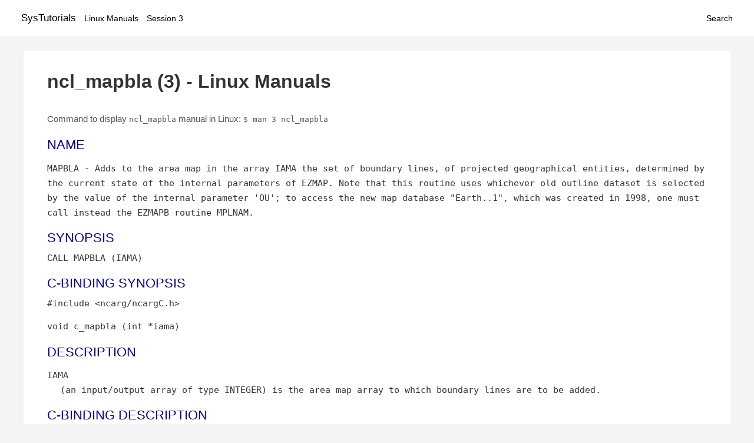

--- FILE ---
content_type: text/html; charset=UTF-8
request_url: https://www.systutorials.com/docs/linux/man/3-ncl_mapbla/
body_size: 3211
content:
<!DOCTYPE html>
<html prefix="og: http://ogp.me/ns# ">
<head>
<title>
ncl_mapbla - Linux Manuals (3)</title>

<meta name="description" content="IAMA (an input/output array of type INTEGER) is the area map array to which boundary lines are to be added. C-BINDING DESCRIPTION The C-binding argument description" />
<meta property="og:title" content="ncl_mapbla - Linux Manuals (3)" />
<meta property="og:type" content="website" />
<meta property="og:url" content="//www.systutorials.com/docs/linux/man/docs/linux/man/3-ncl_mapbla/" />
<meta property="og:image" content="//www.systutorials.com/docs/linux/man/content/tux.png" />
<meta property="og:image:secure_url" content="https://www.systutorials.com/docs/linux/man/content/tux.png" />

<meta name="viewport" content="width=device-width, initial-scale=1">
<link rel="stylesheet" href="//www.systutorials.com/docs/linux/man/content/style.min.css" >

</head>

<body>
<a name="top"></a>

<div id="menu-bar-container">
<div id="menu-bar">
<li class="first"><a class="site-title" href="//www.systutorials.com/">SysTutorials</a></li>
<li><a class="site-sub-title" href="//www.systutorials.com/docs/linux/man/">Linux Manuals</a></li>
<div id="menu-bar-sep"></div>
<li class="sub-first"><a href="//www.systutorials.com/docs/linux/man/3/">Session 3</a></li>
<li class="search"><a href="https://www.systutorials.com/search/">Search</a></li>
</div>
</div>

<div class="content">

<div class="main-content">


<h1 style="margin-bottom:0;">

ncl_mapbla (3) - Linux Manuals</h1>


<div id="nav-after-title">
<p style="margin:0;">
Command to display <code style="font-size: 0.9em;">ncl_mapbla</code> manual in Linux: <code style="font-size: 0.9em;">$ man 3 ncl_mapbla</code>
</p>
</div>



<A NAME="lbAB"></A>
<H2 class="name">NAME</H2>
<P>

MAPBLA - 
Adds to the area map in the array IAMA the set of boundary lines, of
projected geographical entities, determined by the current state of the
internal parameters of EZMAP.  Note that this routine uses whichever old
outline dataset is selected by the value of the internal parameter 'OU';
to access the new map database &quot;Earth..1&quot;, which was created in 1998, one
must call instead the EZMAPB routine MPLNAM.
</P>
<A NAME="lbAC"></A>

<!--
<div style="display:block; margin:25px auto 40px auto; text-align: center; width: 100%; min-height: 250px;">

<div id="widgetLoadedPM" style="width:0px;height:0px;"></div>
<script>
	(function (d, s, b) {
			var mElmt, primisElmt = d.createElement('script');
			primisElmt.setAttribute('type', 'text/javascript');
			primisElmt.setAttribute('async','async');
			primisElmt.setAttribute('src',  s);
			var elmtInterval = setInterval(function() {
				mElmt = d.getElementById(b);
				if (mElmt) {
					mElmt.parentNode.insertBefore(primisElmt, mElmt.nextSibling);
					mElmt.parentNode.removeChild(mElmt);
					return clearInterval(elmtInterval);
				}
			}, 150);
	})(document, 'https://live.primis.tech/live/liveView.php?s=110192&cbuster=%%CACHEBUSTER%%', 'widgetLoadedPM');
</script>

</div>
-->

<H2>SYNOPSIS</H2>

CALL MAPBLA (IAMA)
<A NAME="lbAD"></A>
<H2>C-BINDING SYNOPSIS</H2>

#include &lt;ncarg/ncargC.h&gt;
<P>
void c_mapbla (int *iama)
<A NAME="lbAE"></A>
<H2>DESCRIPTION </H2>


<DL COMPACT>
<DT>IAMA<DD>
(an input/output array of type INTEGER) is the area map array to
which boundary lines are to be added.
</DL>
<A NAME="lbAF"></A>
<H2>C-BINDING DESCRIPTION</H2>

The C-binding argument description is the same as the FORTRAN 
argument description.
<A NAME="lbAG"></A>
<H2>USAGE</H2>

One or two groups of boundary lines are added to the area map
by a call to MAPBLA. The first group has the group identifier
'G1', which has a default value of 1. The group 'G1' consists of a
perimeter (either rectangular or elliptical, depending on the
value of the EZMAP parameter 'EL') and the set of projected
boundary lines implied by your selection of an EZMAP dataset
(some combination of continental, U.S. state, and international
political outlines). 
For certain projections a limb line may also be
included. (The limb is the boundary between a projectable
region and an unprojectable one.)
<P>
If the EZMAP parameter 'VS' has a value greater than zero, a
second group, with the group identifier 'G2', is added to the area
map. (The default value of 'VS' is 1; the default value of 'G2'
is 2.) The purpose of the group 'G2' is to split up areas and
thus reduce the number of points required to define a typical
area. This may be necessary because some hardware devices fail if
the number of points defining an area is too large. The group
'G2' consists of a copy of the perimeter and the limb line (if
any), plus a set of vertical lines that split the area inside
the perimeter into 'VS' vertical strips.
<P>
The perimeter and the limb in the groups 'G1' and 'G2' have the
following left and right area identifiers:
<DL COMPACT><DT><DD>
<DL COMPACT>
<DT>0<DD>
Identifies the area inside the perimeter or limb.
<DT>-1<DD>
Identifies the area outside the perimeter or limb.
</DL>
</DL>

<P>
The vertical lines in the group 'G2' have left and right area
identifiers of 0.
<P>
To set the values of 'G1', 'G2', and 'VS', call the EZMAP
routine MAPSTI. To get the current values of 'G1', 'G2', and
'VS', call the EZMAP routine MAPGTI. See the man pages for
MAPSTI and MAPGTI.
<A NAME="lbAH"></A>
<H2>EXAMPLES</H2>

Use the ncargex command to see the following relevant
examples: 
ccppole,
colcon,
cmpfil,
cmpgrp,
cmpita,
cmpitm,
cmplab,
cmpmsk,
cmptit,
cpex08,
eezmpa,
tezmpa,
fcover,
ffex00.
<A NAME="lbAI"></A>
<H2>ACCESS</H2>

To use MAPBLA or c_mapbla, load the NCAR Graphics libraries ncarg, ncarg_gks,
and ncarg_c, preferably in that order.  
<A NAME="lbAJ"></A>
<H2>COPYRIGHT</H2>

Copyright (C) 1987-2009
<BR>

University Corporation for Atmospheric Research
<BR>

The use of this Software is governed by a License Agreement.
<P>



<!--
<div style="display:block; margin:25px auto 40px auto; width: 100%; min-height: 250px;">
<div id="waldo-tag-5682"></div>
</div>
-->

<div class="man-seealso "><H2>SEE ALSO</H2>

Online:
ezmap, 
ezmap_params, 
mapaci,
mapblm,
mapdrw,
mapeod, 
mapfst,
mapgci,
mapgrd,
mapgrm,
mapgtc,  
mapgti,  
mapgtl,  
mapgtr,  
mapint,
mapiq,
mapiqa,
mapiqd,
mapiqm,
mapit,
mapita,
mapitd,
mapitm,
maplbl,
maplmb,
maplot,
mappos,   
maproj,  
maprs,
maprst,  
mapsav,  
mapset,  
mapstc,  
mapsti,  
mapstl,  
mapstr,  
maptra,
maptri,
maptrn,
mapusr, 
mapvec,
mpchln,
mpfnme,
mpgetc,
mpgeti,  
mpgetl,
mpgetr,  
mpglty,
mpiaty,
mpifnb,
mpilnb,
mpiola,
mpiosa,
mpipai,
mpipan,
mpipar,
mpisci,
mplnam,
mplndm,
mplndr,
mplnri,
mpname,
mprset,
mpsetc,  
mpseti,  
mpsetl,  
mpsetr,  
supmap,
supcon,
ncarg_cbind
<P>
Hardcopy:  
NCAR Graphics Contouring and Mapping Tutorial 
<A NAME="lbAK"></A>
</div>
<div style="margin-top: 10px;">

</div>

<div style="display: block; margin: 25px 0 40px 0;"></div>

</div>

<div class="page-footer">
Linux Manuals Copyright Respective Owners. Site Copyright &copy; <a href="//www.systutorials.com/">SysTutorials</a>. All Rights Reserved. <a href="//www.systutorials.com/license/" rel="nofollow">Terms</a> and <a href="//www.systutorials.com/license/privacy-policy/" rel="nofollow">Privacy</a></div>

</div>

<!-- begine code highlighter -->
<script source="//www.systutorials.com/docs/linux/man/content/bundle.js" async></script><link rel="stylesheet" href="//www.systutorials.com/docs/linux/man/content/highlight/atom-one-light.min.css" lazyload><!-- end code highlighter -->

<!-- Start of StatCounter Code for Default Guide -->
<script type="text/javascript">
var sc_project=6390640;
var sc_invisible=1;
var sc_security="4c9e244b";
var scJsHost = (("https:" == document.location.protocol) ?
"https://secure." : "http://www.");
document.write("<sc"+"ript type='text/javascript' async src='" +
scJsHost+
"statcounter.com/counter/counter_xhtml.js'></"+"script>");
</script>
<!-- End of StatCounter Code for Default Guide -->


<script defer src="https://static.cloudflareinsights.com/beacon.min.js/vcd15cbe7772f49c399c6a5babf22c1241717689176015" integrity="sha512-ZpsOmlRQV6y907TI0dKBHq9Md29nnaEIPlkf84rnaERnq6zvWvPUqr2ft8M1aS28oN72PdrCzSjY4U6VaAw1EQ==" data-cf-beacon='{"version":"2024.11.0","token":"648d8e5b92174dffb311bda0021148cf","r":1,"server_timing":{"name":{"cfCacheStatus":true,"cfEdge":true,"cfExtPri":true,"cfL4":true,"cfOrigin":true,"cfSpeedBrain":true},"location_startswith":null}}' crossorigin="anonymous"></script>
</body></html>

